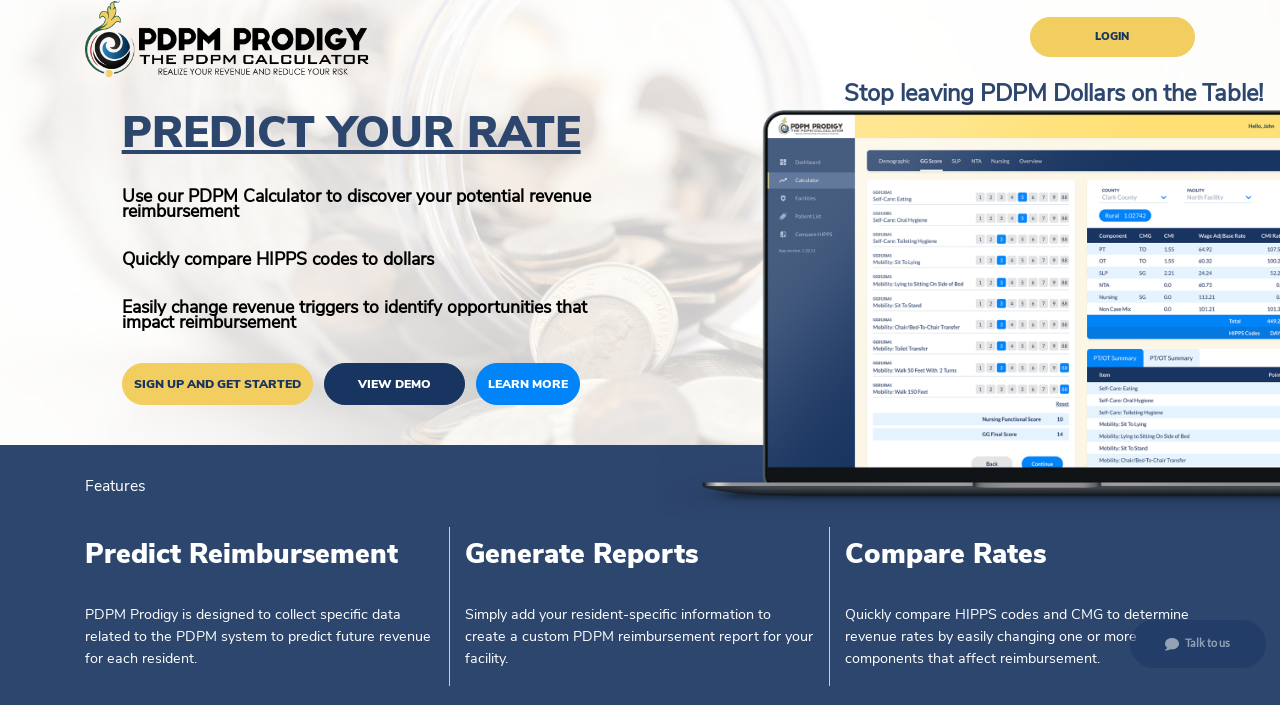

--- FILE ---
content_type: text/html
request_url: https://pdpmprodigy.com/
body_size: 337
content:
<!doctype html>
<html lang="en">
<head>
  <meta charset="utf-8">
  <title>PDPM Prodigy</title>
  <base href="/">
  <meta name="viewport" content="width=device-width, initial-scale=1">
  <link rel="icon" type="image/x-icon" href="favicon.ico">
<link rel="stylesheet" href="styles.3b623059dbf120fa410a.css"></head>
<body>
  <app-root></app-root>
<script src="runtime-es2015.37aa2a939e8680fb7167.js" type="module"></script><script src="runtime-es5.37aa2a939e8680fb7167.js" nomodule defer></script><script src="polyfills-es5.87d8e1b435e23bcc265d.js" nomodule defer></script><script src="polyfills-es2015.7e01df18104f7e34f915.js" type="module"></script><script src="scripts.fd12c80ebcc479d5730a.js" defer></script><script src="main-es2015.971f840be4283684ace7.js" type="module"></script><script src="main-es5.971f840be4283684ace7.js" nomodule defer></script></body>
</html>


--- FILE ---
content_type: application/javascript
request_url: https://pdpmprodigy.com/11-es2015.d6a2dfa4457c18dcd9ad.js
body_size: 12876
content:
(window.webpackJsonp=window.webpackJsonp||[]).push([[11],{T8Xv:function(n,t,e){"use strict";e.r(t);var o=e("PCNd"),c=e("tyNb"),i=e("fXoL"),r=e("y8gV"),a=e("3Pt+"),s=e("AytR"),l=e("qc5V");let g=(()=>{class n{constructor(n){this._apiService=n}contactUs(n){return this._apiService.post("ContactUs",n)}}return n.\u0275fac=function(t){return new(t||n)(i.bc(l.a))},n.\u0275prov=i.Jb({token:n,factory:n.\u0275fac,providedIn:"root"}),n})(),b=(()=>{class n{constructor(){}hideForm(){this.isShown=!1}showForm(){this.isShown=!0}toggle(){this.isShown=!this.isShown}}return n.\u0275fac=function(t){return new(t||n)},n.\u0275prov=i.Jb({token:n,factory:n.\u0275fac,providedIn:"root"}),n})();var d=e("5eHb"),m=e("ofXK"),f=e("4Kj8");function u(n,t){1&n&&i.Ob(0,"spinner",23),2&n&&i.pc("withmargin",!1)}function p(n,t){1&n&&(i.Tb(0,"span",29),i.Ob(1,"i",30),i.Kc(2," Enter your full name "),i.Sb())}function h(n,t){if(1&n&&(i.Tb(0,"div",24),i.Ob(1,"div",25),i.Ob(2,"h3",26),i.Tb(3,"div",27),i.Ic(4,p,3,0,"span",28),i.Sb(),i.Sb()),2&n){const n=i.jc();i.Ab(4),i.pc("ngIf",n.form.controls.fullName.errors.required)}}function C(n,t){1&n&&(i.Tb(0,"span",29),i.Ob(1,"i",30),i.Kc(2," Enter your email address "),i.Sb())}function O(n,t){1&n&&(i.Tb(0,"span",29),i.Ob(1,"i",30),i.Kc(2," Enter a valid email address "),i.Sb())}function P(n,t){1&n&&(i.Tb(0,"span",29),i.Ob(1,"i",30),i.Kc(2," Email address can only contain 250 characters "),i.Sb())}function M(n,t){if(1&n&&(i.Tb(0,"div",24),i.Ob(1,"div",25),i.Ob(2,"h3",26),i.Tb(3,"div",27),i.Ic(4,C,3,0,"span",28),i.Ic(5,O,3,0,"span",28),i.Ic(6,P,3,0,"span",28),i.Sb(),i.Sb()),2&n){const n=i.jc();i.Ab(4),i.pc("ngIf",n.form.controls.email.errors.required),i.Ab(1),i.pc("ngIf",n.form.controls.email.errors.email),i.Ab(1),i.pc("ngIf",n.form.controls.email.errors.maxlength)}}function _(n,t){1&n&&(i.Tb(0,"span",29),i.Ob(1,"i",30),i.Kc(2," Company can only contain 250 characters "),i.Sb())}function v(n,t){if(1&n&&(i.Tb(0,"div",24),i.Ob(1,"div",25),i.Ob(2,"h3",26),i.Tb(3,"div",27),i.Ic(4,_,3,0,"span",28),i.Sb(),i.Sb()),2&n){const n=i.jc();i.Ab(4),i.pc("ngIf",n.form.controls.company.errors.maxlength)}}function S(n,t){if(1&n&&(i.Tb(0,"option",31),i.Kc(1),i.Sb()),2&n){const n=t.$implicit;i.pc("ngValue",n),i.Ab(1),i.Mc(" ",n," ")}}function w(n,t){1&n&&(i.Tb(0,"span",29),i.Ob(1,"i",30),i.Kc(2," Subject can only contain 250 characters "),i.Sb())}function y(n,t){if(1&n&&(i.ic(),i.hc(),i.Tb(0,"div",24),i.Ob(1,"div",25),i.Ob(2,"h3",26),i.Tb(3,"div",27),i.Ic(4,w,3,0,"span",28),i.Sb(),i.Sb()),2&n){const n=i.jc();i.Ab(4),i.pc("ngIf",n.form.controls.subject.errors.maxlength)}}function T(n,t){1&n&&(i.Tb(0,"span",29),i.Ob(1,"i",30),i.Kc(2," Message can only contain 500 characters "),i.Sb())}function x(n,t){if(1&n&&(i.Tb(0,"div",24),i.Ob(1,"div",25),i.Ob(2,"h3",26),i.Tb(3,"div",27),i.Ic(4,T,3,0,"span",28),i.Sb(),i.Sb()),2&n){const n=i.jc();i.Ab(4),i.pc("ngIf",n.form.controls.message.errors.maxlength)}}const k=function(n){return{hasError:n}},K=function(n){return{"control-disabled":n}};let I=(()=>{class n{constructor(n,t,e,o){this._contactUsService=n,this._contactUsModelService=t,this._toastrService=e,this._formBuilder=o,this.version=s.a.version}ngOnInit(){this.setSubjects(),this.createForm()}createForm(){this.form=this._formBuilder.group({fullName:["",[a.t.required,a.t.maxLength(250)]],email:["",[a.t.required,a.t.email,a.t.maxLength(250)]],company:["",[a.t.maxLength(250)]],subject:["",[a.t.maxLength(250)]],message:["",[a.t.maxLength(500)]]})}setSubjects(){this.subjects=["Feedback","Subscription","Inquiry","Issue"]}submit(){this.isLoading=!0,this.isSubmitted=!0,this.form.valid?this._contactUsService.contactUs({fullName:this.form.controls.fullName.value,email:this.form.controls.email.value,company:this.form.controls.company.value,subject:this.form.controls.subject.value,message:this.form.controls.message.value}).subscribe(n=>{n.isSuccessful?(this._toastrService.success("Thank you for reaching out. We will get in touch with you soon."),this.isSubmitted=!1,this.form.reset()):this._toastrService.error(n.message),this.isSubmitted=!1,this.isLoading=!1},()=>{this._toastrService.error("Sorry, something went wrong.")}):this.isLoading=!1}}return n.\u0275fac=function(t){return new(t||n)(i.Nb(g),i.Nb(b),i.Nb(d.b),i.Nb(a.d))},n.\u0275cmp=i.Hb({type:n,selectors:[["contact-us-form"]],decls:44,vars:41,consts:[[1,"contact-us-form-wrapper"],[1,"contact-us-form",3,"formGroup"],["class","form-spinner",3,"withmargin",4,"ngIf"],[1,"contact-us-form-close",3,"click"],["width","17","height","17","viewBox","0 0 17 17","fill","none","xmlns","http://www.w3.org/2000/svg"],["d","M9.98438 8.10938L16.0781 14.2031C16.1719 14.3438 16.2188 14.4844 16.2188 14.625C16.2188 14.8125 16.1719 14.9062 16.0781 15L15 16.0781C14.9062 16.1719 14.7656 16.2188 14.625 16.2188C14.4375 16.2188 14.2969 16.1719 14.2031 16.0781L8.10938 9.98438L2.01562 16.0781C1.875 16.1719 1.73438 16.2188 1.59375 16.2188C1.40625 16.2188 1.3125 16.1719 1.21875 16.0781L0.140625 15C0.046875 14.9062 0 14.8125 0 14.625C0 14.4844 0.046875 14.3438 0.140625 14.2031L6.23438 8.10938L0.140625 2.01562C0.046875 1.92188 0 1.78125 0 1.59375C0 1.45312 0.046875 1.3125 0.140625 1.21875L1.21875 0.140625C1.3125 0.046875 1.40625 0 1.59375 0C1.73438 0 1.875 0.046875 2.01562 0.140625L8.10938 6.23438L14.2031 0.140625C14.2969 0.046875 14.4375 0 14.625 0C14.7656 0 14.9062 0.046875 15 0.140625L16.0781 1.21875C16.1719 1.3125 16.2188 1.45312 16.2188 1.59375C16.2188 1.78125 16.1719 1.92188 16.0781 2.01562L9.98438 8.10938Z","fill","#183460"],[1,"contact-us-form-title"],[1,"contact-us-controls"],["type","text","placeholder","Your full name","maxlength","250","formControlName","fullName",3,"ngClass"],["class","popover fade bs-popover-bottom show","role","tooltip",4,"ngIf"],["type","text","placeholder","Your email address","maxlength","250","formControlName","email",3,"ngClass"],["type","text","placeholder","Your company","maxlength","250","formControlName","company",3,"ngClass"],["id","subject-dropdown","name","subject-dropdown","formControlName","subject",3,"ngClass"],[3,"ngValue",4,"ngFor","ngForOf"],["for","subject-dropdown",1,"select-arrow",3,"ngClass"],["width","14","height","10","viewBox","0 0 14 10","fill","none","xmlns","http://www.w3.org/2000/svg"],["d","M6.46875 8.90625C6.59375 9.09375 6.78125 9.15625 7 9.15625C7.1875 9.15625 7.375 9.09375 7.53125 8.90625L13.5938 2.84375C13.7188 2.71875 13.8125 2.53125 13.8125 2.3125C13.8125 2.125 13.7188 1.9375 13.5938 1.78125L12.9062 1.09375C12.75 0.96875 12.5625 0.875 12.375 0.875C12.1562 0.875 11.9688 0.9375 11.8438 1.0625L7 5.90625L2.15625 1.0625C2 0.9375 1.8125 0.875 1.625 0.875C1.40625 0.875 1.21875 0.96875 1.09375 1.09375L0.40625 1.78125C0.25 1.9375 0.1875 2.125 0.1875 2.3125C0.1875 2.53125 0.25 2.71875 0.40625 2.84375L6.46875 8.90625Z","fill","#0084F8"],[1,"text-area-label",3,"ngClass"],["placeholder","Let us know your concerns","maxlength","500","formControlName","message",3,"ngClass"],[3,"click"],[1,"contact-us-form-button",3,"click"],["width","14","height","13","viewBox","0 0 14 13","fill","none","xmlns","http://www.w3.org/2000/svg",1,"contact-icon"],["d","M7.00057 0C3.14056 0 0.000553297 2.55701 0.000553297 5.70001C0.000553297 7.29202 0.800555 8.78502 2.21256 9.85902C1.74556 10.588 1.14156 11.326 0.379554 11.514C0.138554 11.574 -0.0224468 11.802 0.0025533 12.049C0.0275534 12.297 0.230554 12.488 0.479554 12.499C0.490554 12.499 0.533555 12.501 0.605555 12.501C1.12256 12.501 3.11856 12.418 5.38357 11.243C5.90257 11.348 6.44557 11.4 7.00057 11.4C10.8596 11.4 14.0006 8.84302 14.0006 5.70001C14.0006 2.55701 10.8596 0 7.00057 0Z","fill","white"],[1,"form-spinner",3,"withmargin"],["role","tooltip",1,"popover","fade","bs-popover-bottom","show"],[1,"arrow",2,"right","20px"],[1,"popover-header"],[1,"popover-body"],["class","form-error",4,"ngIf"],[1,"form-error"],[1,"fa","fa-info-circle"],[3,"ngValue"]],template:function(n,t){1&n&&(i.Tb(0,"div",0),i.Tb(1,"div",1),i.Ic(2,u,1,1,"spinner",2),i.Tb(3,"div",3),i.fc("click",(function(){return t._contactUsModelService.hideForm()})),i.ic(),i.Tb(4,"svg",4),i.Ob(5,"path",5),i.Sb(),i.Sb(),i.hc(),i.Tb(6,"div",6),i.Kc(7,"Let\u2019s talk!"),i.Sb(),i.Tb(8,"div",7),i.Tb(9,"label"),i.Kc(10,"Fullname (Required)"),i.Sb(),i.Ob(11,"input",8),i.Ic(12,h,5,1,"div",9),i.Sb(),i.Tb(13,"div",7),i.Tb(14,"label"),i.Kc(15,"Email (Required)"),i.Sb(),i.Ob(16,"input",10),i.Ic(17,M,7,3,"div",9),i.Sb(),i.Tb(18,"div",7),i.Tb(19,"label"),i.Kc(20,"Company"),i.Sb(),i.Ob(21,"input",11),i.Ic(22,v,5,1,"div",9),i.Sb(),i.Tb(23,"div",7),i.Tb(24,"label"),i.Kc(25,"Subject"),i.Sb(),i.Tb(26,"select",12),i.Ic(27,S,2,2,"option",13),i.Sb(),i.Tb(28,"label",14),i.ic(),i.Tb(29,"svg",15),i.Ob(30,"path",16),i.Sb(),i.Sb(),i.Ic(31,y,5,1,"div",9),i.Sb(),i.hc(),i.Tb(32,"div",7),i.Tb(33,"label",17),i.Kc(34,"Message"),i.Sb(),i.Ob(35,"textarea",18),i.Ic(36,x,5,1,"div",9),i.Sb(),i.Tb(37,"div",7),i.Tb(38,"button",19),i.fc("click",(function(){return t.submit()})),i.Kc(39,"Submit"),i.Sb(),i.Sb(),i.Sb(),i.Tb(40,"button",20),i.fc("click",(function(){return t._contactUsModelService.toggle()})),i.ic(),i.Tb(41,"svg",21),i.Ob(42,"path",22),i.Sb(),i.Kc(43," Talk to us "),i.Sb(),i.Sb()),2&n&&(i.Ab(1),i.Fb("active",t._contactUsModelService.isShown)("h-100",t._contactUsModelService.isShown),i.pc("formGroup",t.form),i.Ab(1),i.pc("ngIf",t.isLoading),i.Ab(9),i.pc("ngClass",i.tc(27,k,t.form.controls.fullName.errors&&t.isSubmitted)),i.Bb("disabled",t.isLoading?"":null),i.Ab(1),i.pc("ngIf",t.form.controls.fullName.errors&&t.isSubmitted),i.Ab(4),i.pc("ngClass",i.tc(29,k,t.form.controls.email.errors&&t.isSubmitted)),i.Bb("disabled",t.isLoading?"":null),i.Ab(1),i.pc("ngIf",t.form.controls.email.errors&&t.isSubmitted),i.Ab(4),i.pc("ngClass",i.tc(31,k,t.form.controls.company.errors&&t.isSubmitted)),i.Bb("disabled",t.isLoading?"":null),i.Ab(1),i.pc("ngIf",t.form.controls.company.errors&&t.isSubmitted),i.Ab(4),i.pc("ngClass",i.tc(33,k,t.form.controls.subject.errors&&t.isSubmitted)),i.Bb("disabled",t.isLoading?"":null),i.Ab(1),i.pc("ngForOf",t.subjects),i.Ab(1),i.pc("ngClass",i.tc(35,K,t.isLoading)),i.Ab(3),i.pc("ngIf",t.form.controls.subject.errors&&t.isSubmitted),i.Ab(2),i.pc("ngClass",i.tc(37,K,t.isLoading)),i.Ab(2),i.pc("ngClass",i.tc(39,k,t.form.controls.message.errors&&t.isSubmitted)),i.Bb("disabled",t.isLoading?"":null),i.Ab(1),i.pc("ngIf",t.form.controls.message.errors&&t.isSubmitted),i.Ab(2),i.Bb("disabled",t.isLoading?"":null),i.Ab(2),i.Fb("active",t._contactUsModelService.isShown))},directives:[a.m,a.g,m.l,a.b,a.i,a.l,a.f,m.j,a.s,m.k,f.a,a.o,a.u],styles:[".contact-us-form-wrapper[_ngcontent-%COMP%]   .form-spinner[_ngcontent-%COMP%]{position:absolute;top:50%;left:50%;z-index:1;margin-top:-51px;margin-left:-27px}.contact-us-form-wrapper[_ngcontent-%COMP%]   .contact-us-form[_ngcontent-%COMP%]{height:0;width:356px;padding:24px;background:#fff;box-shadow:0 4px 64px rgba(0,0,0,.25);border-radius:8px;margin-bottom:15px;visibility:hidden}@media only screen and (max-width:1727px){.contact-us-form-wrapper[_ngcontent-%COMP%]   .contact-us-form[_ngcontent-%COMP%]{display:none}}.contact-us-form-wrapper[_ngcontent-%COMP%]   .contact-us-form[_ngcontent-%COMP%]   .contact-us-form-title[_ngcontent-%COMP%]{font-family:Libre-Baskerville-Regular;font-style:normal;font-weight:700;font-size:1.71rem;line-height:2.2rem;color:#183460;margin-bottom:25px}.contact-us-form-wrapper[_ngcontent-%COMP%]   .contact-us-form[_ngcontent-%COMP%]   .contact-us-form-close[_ngcontent-%COMP%]{position:absolute;right:18px;top:18px;cursor:pointer;padding:3px 6px;border:1px solid transparent}.contact-us-form-wrapper[_ngcontent-%COMP%]   .contact-us-form[_ngcontent-%COMP%]   .contact-us-form-close[_ngcontent-%COMP%]:hover{border:1px solid #183460}.contact-us-form-wrapper[_ngcontent-%COMP%]   .contact-us-form[_ngcontent-%COMP%]   .contact-us-controls[_ngcontent-%COMP%]{width:100%;margin-bottom:10px;position:relative}.contact-us-form-wrapper[_ngcontent-%COMP%]   .contact-us-form[_ngcontent-%COMP%]   .contact-us-controls[_ngcontent-%COMP%]   label[_ngcontent-%COMP%]{font-family:Lato-Regular;font-style:normal;font-weight:700;font-size:.8rem;line-height:1rem;text-transform:uppercase;color:#183460;display:block;padding-left:8px;position:absolute;top:10px}.contact-us-form-wrapper[_ngcontent-%COMP%]   .contact-us-form[_ngcontent-%COMP%]   .contact-us-controls[_ngcontent-%COMP%]   input[_ngcontent-%COMP%], .contact-us-form-wrapper[_ngcontent-%COMP%]   .contact-us-form[_ngcontent-%COMP%]   .contact-us-controls[_ngcontent-%COMP%]   select[_ngcontent-%COMP%], .contact-us-form-wrapper[_ngcontent-%COMP%]   .contact-us-form[_ngcontent-%COMP%]   .contact-us-controls[_ngcontent-%COMP%]   textarea[_ngcontent-%COMP%]{font-family:Lato-Regular;font-style:normal;font-weight:400;font-size:1.15rem;line-height:1.5rem;padding:30px 8px 5px;color:#183460;width:100%;outline:0;border:0;border-radius:0;border-bottom:1px solid #0084f8}.contact-us-form-wrapper[_ngcontent-%COMP%]   .contact-us-form[_ngcontent-%COMP%]   .contact-us-controls[_ngcontent-%COMP%]   textarea[_ngcontent-%COMP%]{height:80px;line-height:20px;resize:none}.contact-us-form-wrapper[_ngcontent-%COMP%]   .contact-us-form[_ngcontent-%COMP%]   .contact-us-controls[_ngcontent-%COMP%]   input[_ngcontent-%COMP%]::-webkit-input-placeholder, .contact-us-form-wrapper[_ngcontent-%COMP%]   .contact-us-form[_ngcontent-%COMP%]   .contact-us-controls[_ngcontent-%COMP%]   select[_ngcontent-%COMP%]::-webkit-input-placeholder, .contact-us-form-wrapper[_ngcontent-%COMP%]   .contact-us-form[_ngcontent-%COMP%]   .contact-us-controls[_ngcontent-%COMP%]   textarea[_ngcontent-%COMP%]::-webkit-input-placeholder{color:#9aa6b9}.contact-us-form-wrapper[_ngcontent-%COMP%]   .contact-us-form[_ngcontent-%COMP%]   .contact-us-controls[_ngcontent-%COMP%]   input[_ngcontent-%COMP%]::-moz-placeholder, .contact-us-form-wrapper[_ngcontent-%COMP%]   .contact-us-form[_ngcontent-%COMP%]   .contact-us-controls[_ngcontent-%COMP%]   select[_ngcontent-%COMP%]::-moz-placeholder, .contact-us-form-wrapper[_ngcontent-%COMP%]   .contact-us-form[_ngcontent-%COMP%]   .contact-us-controls[_ngcontent-%COMP%]   textarea[_ngcontent-%COMP%]::-moz-placeholder{color:#9aa6b9}.contact-us-form-wrapper[_ngcontent-%COMP%]   .contact-us-form[_ngcontent-%COMP%]   .contact-us-controls[_ngcontent-%COMP%]   input[_ngcontent-%COMP%]::-ms-input-placeholder, .contact-us-form-wrapper[_ngcontent-%COMP%]   .contact-us-form[_ngcontent-%COMP%]   .contact-us-controls[_ngcontent-%COMP%]   select[_ngcontent-%COMP%]::-ms-input-placeholder, .contact-us-form-wrapper[_ngcontent-%COMP%]   .contact-us-form[_ngcontent-%COMP%]   .contact-us-controls[_ngcontent-%COMP%]   textarea[_ngcontent-%COMP%]::-ms-input-placeholder{color:#9aa6b9}.contact-us-form-wrapper[_ngcontent-%COMP%]   .contact-us-form[_ngcontent-%COMP%]   .contact-us-controls[_ngcontent-%COMP%]   input[_ngcontent-%COMP%]::placeholder, .contact-us-form-wrapper[_ngcontent-%COMP%]   .contact-us-form[_ngcontent-%COMP%]   .contact-us-controls[_ngcontent-%COMP%]   select[_ngcontent-%COMP%]::placeholder, .contact-us-form-wrapper[_ngcontent-%COMP%]   .contact-us-form[_ngcontent-%COMP%]   .contact-us-controls[_ngcontent-%COMP%]   textarea[_ngcontent-%COMP%]::placeholder{color:#9aa6b9}.contact-us-form-wrapper[_ngcontent-%COMP%]   .contact-us-form[_ngcontent-%COMP%]   .contact-us-controls[_ngcontent-%COMP%]   input[_ngcontent-%COMP%]:focus, .contact-us-form-wrapper[_ngcontent-%COMP%]   .contact-us-form[_ngcontent-%COMP%]   .contact-us-controls[_ngcontent-%COMP%]   select[_ngcontent-%COMP%]:focus, .contact-us-form-wrapper[_ngcontent-%COMP%]   .contact-us-form[_ngcontent-%COMP%]   .contact-us-controls[_ngcontent-%COMP%]   textarea[_ngcontent-%COMP%]:focus{box-shadow:0 0 0 1px #ccc}.contact-us-form-wrapper[_ngcontent-%COMP%]   .contact-us-form[_ngcontent-%COMP%]   .contact-us-controls[_ngcontent-%COMP%]   select[_ngcontent-%COMP%]{cursor:pointer}.contact-us-form-wrapper[_ngcontent-%COMP%]   .contact-us-form[_ngcontent-%COMP%]   .contact-us-controls[_ngcontent-%COMP%]   .select-arrow[_ngcontent-%COMP%]{position:absolute;right:5px;top:20px;height:20px;background:#fff;padding-top:10px;cursor:pointer;pointer-events:none}.contact-us-form-wrapper[_ngcontent-%COMP%]   .contact-us-form[_ngcontent-%COMP%]   .contact-us-controls[_ngcontent-%COMP%]   select[_ngcontent-%COMP%]:disabled{background-color:#ebebe4}.contact-us-form-wrapper[_ngcontent-%COMP%]   .contact-us-form[_ngcontent-%COMP%]   .contact-us-controls[_ngcontent-%COMP%]   button[_ngcontent-%COMP%]{width:308px;height:40px;background:#183460;border-radius:8px;border:0;font-family:Lato-Regular;font-style:normal;font-weight:700;font-size:1rem;line-height:1rem;text-align:center;color:#fff;outline:none}.contact-us-form-wrapper[_ngcontent-%COMP%]   .contact-us-form[_ngcontent-%COMP%]   .contact-us-controls[_ngcontent-%COMP%]   button[_ngcontent-%COMP%]:hover{color:#ffe074}.contact-us-form-wrapper[_ngcontent-%COMP%]   .contact-us-form[_ngcontent-%COMP%]   .contact-us-controls[_ngcontent-%COMP%]   .hasError[_ngcontent-%COMP%]{border-bottom:1px solid #dc3545}.contact-us-form-wrapper[_ngcontent-%COMP%]   .contact-us-form[_ngcontent-%COMP%]   .contact-us-controls[_ngcontent-%COMP%]   .popover[_ngcontent-%COMP%]{top:100%;width:200px;right:0;left:113px;border:1px solid #dc3545}.contact-us-form-wrapper[_ngcontent-%COMP%]   .contact-us-form[_ngcontent-%COMP%]   .contact-us-controls[_ngcontent-%COMP%]   .popover[_ngcontent-%COMP%]   .arrow[_ngcontent-%COMP%]:before{border-bottom-color:#dc3545}.contact-us-form-wrapper[_ngcontent-%COMP%]   .contact-us-form[_ngcontent-%COMP%]   .contact-us-controls[_ngcontent-%COMP%]   .form-error[_ngcontent-%COMP%]{color:#dc3545;font-style:italic;font-size:.8rem;font-family:Lato-Regular}.contact-us-form-wrapper[_ngcontent-%COMP%]   .contact-us-form[_ngcontent-%COMP%]   .contact-us-controls[_ngcontent-%COMP%]   .text-area-label[_ngcontent-%COMP%]{width:94%;background:#fff;top:0;padding-top:10px;padding-bottom:5px}.contact-us-form-wrapper[_ngcontent-%COMP%]   .contact-us-form[_ngcontent-%COMP%]   .contact-us-controls[_ngcontent-%COMP%]   .control-disabled[_ngcontent-%COMP%]{background-color:#ebebe4}.contact-us-form-wrapper[_ngcontent-%COMP%]   .contact-us-form[_ngcontent-%COMP%]   .contact-us-controls[_ngcontent-%COMP%]:last-child{margin-top:15px;margin-bottom:0}.contact-us-form-wrapper[_ngcontent-%COMP%]   .contact-us-form-button[_ngcontent-%COMP%]{opacity:.5;width:136px;height:48px;background:#183460;border-radius:100px;border:0;font-family:Lato-Regular;font-style:normal;font-weight:700;font-size:1rem;line-height:1rem;text-align:center;color:#fff;outline:none}.contact-us-form-wrapper[_ngcontent-%COMP%]   .contact-us-form-button[_ngcontent-%COMP%]   .contact-icon[_ngcontent-%COMP%]{margin-right:4px}@media only screen and (max-width:1727px){.contact-us-form-wrapper[_ngcontent-%COMP%]   .contact-us-form-button[_ngcontent-%COMP%]{float:right}}.contact-us-form-wrapper[_ngcontent-%COMP%]   .contact-us-form-button[_ngcontent-%COMP%]:hover{opacity:1}.contact-us-form-wrapper[_ngcontent-%COMP%]   .active[_ngcontent-%COMP%]{opacity:1;visibility:visible}@media only screen and (max-width:1727px){.contact-us-form-wrapper[_ngcontent-%COMP%]   .active[_ngcontent-%COMP%]{display:block}}"]}),n})(),z=(()=>{class n{constructor(n){this._authenticationService=n,this.vimeoUrl="https://www.youtube.com/embed/nB4ZWoY-Eq8"}ngOnInit(){this.videoUrl="../../../../../assets/videos/FullPDPMProdigyDemo.mp4",this.userInfo=this._authenticationService.getLoggedInUser()}scrollToView(n){document.querySelector(n).scrollIntoView()}}return n.\u0275fac=function(t){return new(t||n)(i.Nb(r.a))},n.\u0275cmp=i.Hb({type:n,selectors:[["app-home2"]],decls:255,vars:1,consts:[[1,"page-container"],[1,"banner-container"],[1,"container-fluid"],[1,"row"],[1,"col-6"],[1,"logo-container"],["src","../../../../../../../assets/images/app-logo.png"],[1,"col-6","pt-4"],[1,"text-right"],["routerLink","/auth/login",1,"btn","btn-primary-yellow","text-primary-dark","login","py-3"],[1,"container-fluid","w-100"],[1,"col-lg-5","mt-5","offset-lg-1"],[1,"header"],[1,"description","mt-5"],[1,"text-left","mt-5"],["routerLink","/auth/register",1,"btn","btn-primary-yellow","text-primary-dark","signup","py-3","px-3"],[1,"btn","btn-primary-dark","text-white","signup","py-3","px-5","ml-3",3,"click"],["target","_blank","href","/public/commercial",1,"btn","btn-primary","text-white","signup","py-3","px-3","ml-3"],[1,"col-lg-6","text-right","d-none","d-lg-block","pr-0","right-banner"],[1,"stop-leaving","pr-4"],[1,"image-container"],["src","../../../../../../../assets/images/home/banner1.png"],[1,"feature-container"],[1,"col"],[1,"title","mt-5","mb-5"],[1,"col-md-4","border-yellow"],[1,"header","mt-3","mb-3"],[1,"description","mt-5","mb-4"],[1,"col-md-4"],[1,"whatis-container"],[1,"col-md-6","left"],[1,"header","mx-auto"],[1,"description","mx-auto"],[1,"col-md-6","right","pt-3","pb-5"],[1,"mt-4","text-container","mx-auto"],[1,"icon-container"],["src","../../../../../../../assets/images/home/whatisprodigy1.png"],[1,"header","mt-4"],[1,"description","mt-4"],["src","../../../../../../../assets/images/home/whatisprodigy2.png"],["src","../../../../../../../assets/images/home/whatisprodigy3.png"],[1,"whatis-imageonly-container"],[1,"col-md-6","right"],[1,"howprodigy-container"],[1,"col-lg-6","mt-5"],[1,"title","mb-5"],[1,"description","mt-5","pt-lg-5"],[1,"pull-left"],[1,"pl-4"],[1,"title"],[1,"benefit-container"],[1,"col-12","mt-5","pt-5","mb-5","text-center"],[1,"sub-title","mt-3"],[1,"row","mt-5","text-center"],[1,"col-md-3"],["src","../../../../../../../assets/images/home/benefit1.png"],["src","../../../../../../../assets/images/home/benefit2.png"],["src","../../../../../../../assets/images/home/benefit3.png"],["src","../../../../../../../assets/images/home/benefit4.png"],[1,"rate-container"],[1,"col-md-4","mx-auto"],[1,"rate-card","shadow-lg"],[1,"off","mt-4"],[1,"months","mt-2"],[1,"body"],[1,"old-price"],[1,"new-price"],[1,"label"],["routerLink","/auth/register",1,"btn","btn-primary-dark","text-light","subscribe-btn","py-5","w-100","mt-5"],[1,"theysay-container","pt-5"],[1,"container-fluid","pt-5"],[1,"row","pt-5"],[1,"col-12","mt-5","text-left"],[1,"row","text-center","align-items-center"],[1,"col-md-2","square","shadow-lg","mt-5"],[1,"message","mb-5"],[1,"reviewer"],[1,"col-md-2","offset-md-1","square","shadow-lg","mt-5"],[1,"col-md-3","offset-md-1","square","shadow-lg","mt-5"],[1,"demo-container"],[1,"col-12","text-center"],["id","video-demo",1,"col-12","text-center","mt-5"],[1,"iframe-container"],["src","https://www.youtube.com/embed/nB4ZWoY-Eq8","frameborder","0","allowfullscreen",""],[1,"col-12","text-center","mt-5"],["target","_blank","href","/public/commercial",1,"btn","btn-primary","text-white","signup","py-3","px-3",2,"font-family","Nunito-Sans-900","border-radius","3rem","font-size","1.1rem"],[1,"footer-container"],[1,"container-fluid","text-center"],[1,"row","mt-5","mb-5"],[1,"col-12"],[1,"description"],[1,""],["href","https://omnixient.com/","target","_blank"],["src","../../../../../../../assets/images/omnixient-logo.png",1,"omnixient-logo","mr-5"],["href","http://www.celticconsulting.org/","target","_blank"],["src","../../../../../../../assets/images/celtic-logo.png",1,"celtic-logo"],[1,"contact-us-form-container"],[1,"contact-us-form-content"]],template:function(n,t){1&n&&(i.Tb(0,"div",0),i.Tb(1,"div",1),i.Tb(2,"div",2),i.Tb(3,"div",3),i.Tb(4,"div",4),i.Tb(5,"div",5),i.Ob(6,"img",6),i.Sb(),i.Sb(),i.Tb(7,"div",7),i.Tb(8,"div",8),i.Tb(9,"button",9),i.Kc(10),i.Sb(),i.Sb(),i.Sb(),i.Sb(),i.Sb(),i.Tb(11,"div",10),i.Tb(12,"div",3),i.Tb(13,"div",11),i.Tb(14,"div",12),i.Kc(15," PREDICT YOUR RATE "),i.Sb(),i.Tb(16,"div",13),i.Kc(17," Use our PDPM Calculator to discover your potential revenue reimbursement "),i.Sb(),i.Tb(18,"div",13),i.Kc(19," Quickly compare HIPPS codes to dollars "),i.Sb(),i.Tb(20,"div",13),i.Kc(21," Easily change revenue triggers to identify opportunities that impact reimbursement "),i.Sb(),i.Tb(22,"div",14),i.Tb(23,"button",15),i.Kc(24,"SIGN UP AND GET STARTED"),i.Sb(),i.Tb(25,"button",16),i.fc("click",(function(){return t.scrollToView("#video-demo")})),i.Kc(26,"VIEW DEMO"),i.Sb(),i.Tb(27,"a",17),i.Kc(28,"LEARN MORE"),i.Sb(),i.Sb(),i.Sb(),i.Tb(29,"div",18),i.Tb(30,"div",19),i.Kc(31," Stop leaving PDPM Dollars on the Table! "),i.Sb(),i.Tb(32,"div",20),i.Ob(33,"img",21),i.Sb(),i.Sb(),i.Sb(),i.Sb(),i.Sb(),i.Tb(34,"div",22),i.Tb(35,"div",2),i.Tb(36,"div",3),i.Tb(37,"div",23),i.Tb(38,"div",24),i.Kc(39," Features "),i.Sb(),i.Sb(),i.Sb(),i.Tb(40,"div",3),i.Tb(41,"div",25),i.Tb(42,"div",26),i.Kc(43," Predict Reimbursement "),i.Sb(),i.Tb(44,"div",27),i.Kc(45," PDPM Prodigy is designed to collect specific data related to the PDPM system to predict future revenue for each resident. "),i.Sb(),i.Sb(),i.Tb(46,"div",25),i.Tb(47,"div",26),i.Kc(48," Generate Reports "),i.Sb(),i.Tb(49,"div",27),i.Kc(50," Simply add your resident-specific information to create a custom PDPM reimbursement report for your facility. "),i.Sb(),i.Sb(),i.Tb(51,"div",28),i.Tb(52,"div",26),i.Kc(53," Compare Rates "),i.Sb(),i.Tb(54,"div",13),i.Kc(55," Quickly compare HIPPS codes and CMG to determine revenue rates by easily changing one or more components that affect reimbursement. "),i.Sb(),i.Sb(),i.Sb(),i.Sb(),i.Sb(),i.Tb(56,"div",29),i.Tb(57,"div",2),i.Tb(58,"div",3),i.Tb(59,"div",30),i.Tb(60,"div",31),i.Kc(61," What is Prodigy? "),i.Sb(),i.Tb(62,"div",32),i.Kc(63," This new tool is an innovative way to predict and manage PDPM revenue for your facility. Unlike anything else, this system allows you to analyze data from a 1-day stay to a full 100-day stay. "),i.Sb(),i.Sb(),i.Tb(64,"div",33),i.Tb(65,"div",34),i.Tb(66,"div",35),i.Ob(67,"img",36),i.Sb(),i.Tb(68,"div",37),i.Kc(69," Forecast Reimbursement "),i.Sb(),i.Tb(70,"div",38),i.Kc(71," You can quickly identify Case Mix Groupings (CMGs) and/or HIPPS Codes and reveal the impact it has on revenue. "),i.Sb(),i.Sb(),i.Tb(72,"div",34),i.Tb(73,"div",35),i.Ob(74,"img",39),i.Sb(),i.Tb(75,"div",37),i.Kc(76," Compare Rates "),i.Sb(),i.Tb(77,"div",38),i.Kc(78," Simply compare CMGs and/or HIPPS Codes in an easy to see side-by-side comparison. "),i.Sb(),i.Sb(),i.Tb(79,"div",34),i.Tb(80,"div",35),i.Ob(81,"img",40),i.Sb(),i.Tb(82,"div",37),i.Kc(83," Generate Reports "),i.Sb(),i.Tb(84,"div",38),i.Kc(85," PDPM Prodigy allows you to save data entered and monitor your facility's progress. Compare CMGs per category, daily rates, and so much more! "),i.Sb(),i.Sb(),i.Sb(),i.Sb(),i.Sb(),i.Sb(),i.Tb(86,"div",41),i.Tb(87,"div",2),i.Tb(88,"div",3),i.Ob(89,"div",30),i.Ob(90,"div",42),i.Sb(),i.Sb(),i.Sb(),i.Tb(91,"div",43),i.Tb(92,"div",2),i.Tb(93,"div",3),i.Tb(94,"div",44),i.Tb(95,"div",45),i.Kc(96," How Prodigy can help PDPM "),i.Sb(),i.Tb(97,"div",46),i.Tb(98,"div",47),i.Kc(99," \u2022 "),i.Sb(),i.Tb(100,"div",48),i.Kc(101," Measure performance and get a snapshot of your Average Daily Rates, Average CMI, and Monthly Reimbursement. This tool also allows you to easily compare your facility's progress to industry standards. "),i.Sb(),i.Sb(),i.Tb(102,"div",13),i.Tb(103,"div",47),i.Kc(104," \u2022 "),i.Sb(),i.Tb(105,"div",48),i.Kc(106," Use this revolutionary new tool to help determine the financial impact that subtle clinical changes can have on your average daily rate. Simply click on the condition, and the dollar impact will be immediately shown on both a daily, and per episode basis. "),i.Sb(),i.Sb(),i.Tb(107,"div",13),i.Tb(108,"div",47),i.Kc(109," \u2022 "),i.Sb(),i.Tb(110,"div",48),i.Kc(111," Analyze and break down your average CMI by category including PT/OT, SLP, Nursing, and NTA. Monitor your CMG and Average Daily Rate over any specific period of time, daily, monthly, bi-monthly, quarterly, or annually. "),i.Sb(),i.Sb(),i.Sb(),i.Tb(112,"div",44),i.Tb(113,"div",49),i.Kc(114," Stop leaving PDPM dollars on the table! Recognize and learn Revenue Triggers! "),i.Sb(),i.Tb(115,"div",13),i.Tb(116,"div",47),i.Kc(117," \u2022 "),i.Sb(),i.Tb(118,"div",48),i.Kc(119," Functions as an IPA Assistant to determine financial impact of clinical changes in seconds. "),i.Sb(),i.Sb(),i.Tb(120,"div",13),i.Tb(121,"div",47),i.Kc(122," \u2022 "),i.Sb(),i.Tb(123,"div",48),i.Kc(124," Compare Admissions for potential profitability and track comparisons overtime. "),i.Sb(),i.Sb(),i.Tb(125,"div",13),i.Tb(126,"div",47),i.Kc(127," \u2022 "),i.Sb(),i.Tb(128,"div",48),i.Kc(129," Increase the effectiveness of the Medicare Meeting, reports can be used as a tool during Triple Check meetings and helps to manage expected vs. actual revenue. "),i.Sb(),i.Sb(),i.Sb(),i.Sb(),i.Sb(),i.Sb(),i.Tb(130,"div",50),i.Tb(131,"div",2),i.Tb(132,"div",3),i.Tb(133,"div",51),i.Tb(134,"div",49),i.Kc(135," Benefits of our Reporting System "),i.Sb(),i.Tb(136,"div",52),i.Kc(137," Save data and monitor your facility's progress over time! "),i.Sb(),i.Sb(),i.Sb(),i.Tb(138,"div",53),i.Tb(139,"div",54),i.Tb(140,"div",35),i.Ob(141,"img",55),i.Sb(),i.Tb(142,"div",38),i.Kc(143," Get a snapshot of your latest month with Average Daily Rates Average CMI, and Monthly Reimbursement. "),i.Sb(),i.Sb(),i.Tb(144,"div",54),i.Tb(145,"div",35),i.Ob(146,"img",56),i.Sb(),i.Tb(147,"div",38),i.Kc(148," Breakdown your average CMI by category including PT/OT, SLP, Nursing and NTA. "),i.Sb(),i.Sb(),i.Tb(149,"div",54),i.Tb(150,"div",35),i.Ob(151,"img",57),i.Sb(),i.Tb(152,"div",38),i.Kc(153," Monitor your CMG and Average Daily Rates over any specified period of time, daily, monthly, bi-monthly, quarterly, or annually. "),i.Sb(),i.Sb(),i.Tb(154,"div",54),i.Tb(155,"div",35),i.Ob(156,"img",58),i.Sb(),i.Tb(157,"div",38),i.Kc(158," Compare your facility's prgoress to other competitors. "),i.Sb(),i.Sb(),i.Sb(),i.Sb(),i.Sb(),i.Tb(159,"div",59),i.Tb(160,"div",2),i.Tb(161,"div",3),i.Tb(162,"div",60),i.Tb(163,"div",61),i.Tb(164,"div",12),i.Tb(165,"div",49),i.Kc(166," Our Rate "),i.Sb(),i.Tb(167,"div",62),i.Kc(168," 50% off "),i.Sb(),i.Tb(169,"div",63),i.Kc(170," for the first 6 months with contract "),i.Sb(),i.Tb(171,"div",63),i.Tb(172,"small"),i.Kc(173,"(with promo code)"),i.Sb(),i.Sb(),i.Sb(),i.Tb(174,"div",64),i.Tb(175,"span",65),i.Kc(176,"$60"),i.Sb(),i.Tb(177,"span",66),i.Kc(178,"$30"),i.Sb(),i.Tb(179,"div",67),i.Kc(180," month/user "),i.Sb(),i.Tb(181,"button",68),i.Kc(182,"Subscribe Now"),i.Sb(),i.Sb(),i.Sb(),i.Sb(),i.Sb(),i.Sb(),i.Sb(),i.Tb(183,"div",69),i.Tb(184,"div",70),i.Tb(185,"div",71),i.Tb(186,"div",72),i.Tb(187,"p",49),i.Kc(188," What they say about us \xa0 \xa0 "),i.Sb(),i.Sb(),i.Sb(),i.Tb(189,"div",73),i.Tb(190,"div",74),i.Tb(191,"div",75),i.Kc(192," I do like the Prodigy application. I have been trialing it on our Medicare Part A patients "),i.Sb(),i.Tb(193,"div",76),i.Kc(194," -Michele "),i.Sb(),i.Tb(195,"div",76),i.Kc(196," Care Plan/MDS Coordinator "),i.Sb(),i.Tb(197,"div",76),i.Kc(198," Urbana, IL "),i.Sb(),i.Sb(),i.Tb(199,"div",77),i.Tb(200,"div",75),i.Kc(201," This is the Holy Grail of PDPM Calculators "),i.Sb(),i.Tb(202,"div",76),i.Kc(203," -Liz "),i.Sb(),i.Tb(204,"div",76),i.Kc(205," Director Of Rehab "),i.Ob(206,"br"),i.Kc(207," Queensbury, NY "),i.Sb(),i.Sb(),i.Tb(208,"div",77),i.Tb(209,"div",75),i.Kc(210," I use it everyday for our PDPM meeting and I love it! "),i.Sb(),i.Tb(211,"div",76),i.Kc(212," -Lois "),i.Sb(),i.Tb(213,"div",76),i.Kc(214," Lead MDS Coordinator "),i.Ob(215,"br"),i.Kc(216," Smithtown, NY "),i.Sb(),i.Sb(),i.Tb(217,"div",78),i.Tb(218,"div",75),i.Kc(219," I love it! Its quick and easy to use. You only have to enter the info we know is needed to get a score. I think it would make IPA checks for us a little quicker. I also really like how you can compare HIPPS and money. "),i.Sb(),i.Tb(220,"div",76),i.Kc(221," -Becky "),i.Sb(),i.Tb(222,"div",76),i.Kc(223," MDS Director "),i.Sb(),i.Tb(224,"div",76),i.Kc(225," Plattsburgh ,NY "),i.Sb(),i.Sb(),i.Sb(),i.Sb(),i.Sb(),i.Tb(226,"div",79),i.Tb(227,"div",2),i.Tb(228,"div",3),i.Tb(229,"div",80),i.Tb(230,"div",49),i.Kc(231," A Short Demo of PDPM Prodigy "),i.Sb(),i.Sb(),i.Sb(),i.Tb(232,"div",3),i.Tb(233,"div",81),i.Tb(234,"div",82),i.Ob(235,"iframe",83),i.Sb(),i.Sb(),i.Tb(236,"div",84),i.Tb(237,"a",85),i.Kc(238,"LEARN MORE"),i.Sb(),i.Sb(),i.Sb(),i.Sb(),i.Sb(),i.Tb(239,"div",86),i.Tb(240,"div",87),i.Tb(241,"div",88),i.Tb(242,"div",89),i.Tb(243,"div",90),i.Kc(244," Powered by Omnixient Global Solutions and Celtic Consulting "),i.Sb(),i.Sb(),i.Sb(),i.Tb(245,"div",3),i.Tb(246,"div",89),i.Tb(247,"div",91),i.Tb(248,"a",92),i.Ob(249,"img",93),i.Sb(),i.Tb(250,"a",94),i.Ob(251,"img",95),i.Sb(),i.Sb(),i.Sb(),i.Sb(),i.Sb(),i.Sb(),i.Sb(),i.Tb(252,"div",96),i.Tb(253,"div",97),i.Ob(254,"contact-us-form"),i.Sb(),i.Sb()),2&n&&(i.Ab(10),i.Lc(t.userInfo?"CALCULATOR":"LOGIN"))},directives:[c.d,I],styles:['.page-container[_ngcontent-%COMP%]{font-family:Nunito-Sans}.logo-container[_ngcontent-%COMP%]   img[_ngcontent-%COMP%]{height:7rem}@media only screen and (max-width:500px){.logo-container[_ngcontent-%COMP%]   img[_ngcontent-%COMP%]{height:5rem}}.banner-container[_ngcontent-%COMP%]{background-image:url(banner.3a32b4e0620bb61287b7.png);min-height:38rem;background-color:#fff;background-position:50%;background-repeat:no-repeat;background-size:100% auto;position:relative;padding-bottom:2.15rem}.banner-container[_ngcontent-%COMP%]:before{content:"";position:absolute;left:0;right:0;top:0;bottom:0;background:hsla(0,0%,100%,.8);min-height:38rem}.banner-container[_ngcontent-%COMP%]   .container-fluid[_ngcontent-%COMP%]{width:89%}.banner-container[_ngcontent-%COMP%]   .container-fluid[_ngcontent-%COMP%]   .header[_ngcontent-%COMP%]{color:#2d466e;font-size:4rem;line-height:4.2rem;font-family:Nunito-Sans-900;text-decoration:underline}.banner-container[_ngcontent-%COMP%]   .container-fluid[_ngcontent-%COMP%]   .stop-leaving[_ngcontent-%COMP%]{color:#2d466e;font-size:2.15rem;line-height:3rem;font-weight:700}.banner-container[_ngcontent-%COMP%]   .container-fluid[_ngcontent-%COMP%]   .description[_ngcontent-%COMP%]{font-size:1.6rem;line-height:1.4rem;color:#000;font-weight:700}.banner-container[_ngcontent-%COMP%]   .container-fluid[_ngcontent-%COMP%]   .login[_ngcontent-%COMP%]{font-family:Nunito-Sans-900;border-radius:3rem;font-size:1rem;width:15rem}.banner-container[_ngcontent-%COMP%]   .container-fluid[_ngcontent-%COMP%]   .signup[_ngcontent-%COMP%]{font-family:Nunito-Sans-900;border-radius:3rem;font-size:1.1rem}.banner-container[_ngcontent-%COMP%]   .container-fluid[_ngcontent-%COMP%]   .right-banner[_ngcontent-%COMP%]{z-index:1;margin-bottom:-9rem}.banner-container[_ngcontent-%COMP%]   .container-fluid[_ngcontent-%COMP%]   .image-container[_ngcontent-%COMP%]   img[_ngcontent-%COMP%]{width:100%;z-index:1}.feature-container[_ngcontent-%COMP%]{background-color:#2d466e;position:relative;padding-bottom:6rem}.feature-container[_ngcontent-%COMP%]   .container-fluid[_ngcontent-%COMP%]{width:89%}@media only screen and (min-width:768px){.feature-container[_ngcontent-%COMP%]   .container-fluid[_ngcontent-%COMP%]   .border-yellow[_ngcontent-%COMP%]{border-right:1px solid #f3cf5a}}@media only screen and (max-width:767px){.feature-container[_ngcontent-%COMP%]   .container-fluid[_ngcontent-%COMP%]   .border-yellow[_ngcontent-%COMP%]{border-bottom:1px solid #f3cf5a}}.feature-container[_ngcontent-%COMP%]   .container-fluid[_ngcontent-%COMP%]   .title[_ngcontent-%COMP%]{color:#fff;font-size:1.43rem;line-height:1.5rem}.feature-container[_ngcontent-%COMP%]   .container-fluid[_ngcontent-%COMP%]   .header[_ngcontent-%COMP%]{color:#fff;font-size:2.5rem;line-height:3rem;font-family:Nunito-Sans-900}.feature-container[_ngcontent-%COMP%]   .container-fluid[_ngcontent-%COMP%]   .description[_ngcontent-%COMP%]{font-size:1.3rem;line-height:2rem;color:#fff}.whatis-container[_ngcontent-%COMP%]   .container-fluid[_ngcontent-%COMP%]{width:100%}.whatis-container[_ngcontent-%COMP%]   .container-fluid[_ngcontent-%COMP%]   .left[_ngcontent-%COMP%]{background-image:url(whatisprodigy.7994c6c12a1d0423ebe9.png);min-height:45rem;background-color:#fff;background-position:top;background-repeat:no-repeat;background-size:auto;position:relative}.whatis-container[_ngcontent-%COMP%]   .container-fluid[_ngcontent-%COMP%]   .left[_ngcontent-%COMP%]   .header[_ngcontent-%COMP%]{color:#fff;font-size:5rem;line-height:5.3rem;font-family:Nunito-Sans-900;text-align:center;margin-top:8rem;margin-bottom:5rem;width:80%}.whatis-container[_ngcontent-%COMP%]   .container-fluid[_ngcontent-%COMP%]   .left[_ngcontent-%COMP%]   .description[_ngcontent-%COMP%]{border-top:1px solid #f3cf5a;font-size:1.4rem;line-height:2rem;color:#fff;text-align:center;padding-top:5rem;width:80%}.whatis-container[_ngcontent-%COMP%]   .container-fluid[_ngcontent-%COMP%]   .right[_ngcontent-%COMP%]{background-color:#fff;color:#8b8b8b;text-align:center}.whatis-container[_ngcontent-%COMP%]   .container-fluid[_ngcontent-%COMP%]   .right[_ngcontent-%COMP%]   .text-container[_ngcontent-%COMP%]{width:70%}.whatis-container[_ngcontent-%COMP%]   .container-fluid[_ngcontent-%COMP%]   .right[_ngcontent-%COMP%]   .icon-container[_ngcontent-%COMP%]   img[_ngcontent-%COMP%]{height:9rem}.whatis-container[_ngcontent-%COMP%]   .container-fluid[_ngcontent-%COMP%]   .right[_ngcontent-%COMP%]   .header[_ngcontent-%COMP%]{font-size:2.15rem;line-height:2.3rem;font-family:Nunito-Sans-900}.whatis-container[_ngcontent-%COMP%]   .container-fluid[_ngcontent-%COMP%]   .right[_ngcontent-%COMP%]   .description[_ngcontent-%COMP%]{color:#000;font-size:1.4rem;line-height:2rem}.whatis-imageonly-container[_ngcontent-%COMP%]   .container-fluid[_ngcontent-%COMP%]{width:100%}.whatis-imageonly-container[_ngcontent-%COMP%]   .container-fluid[_ngcontent-%COMP%]   .left[_ngcontent-%COMP%]{background-image:url(whatisprodigy4.e7c48fe42ffbacd937e4.png);min-height:30rem;background-position:top;background-repeat:no-repeat;background-size:cover;position:relative}.whatis-imageonly-container[_ngcontent-%COMP%]   .container-fluid[_ngcontent-%COMP%]   .left[_ngcontent-%COMP%]:before{content:"";position:absolute;left:0;right:0;top:0;bottom:0;background:rgba(243,207,90,.6);min-height:38rem}.whatis-imageonly-container[_ngcontent-%COMP%]   .container-fluid[_ngcontent-%COMP%]   .right[_ngcontent-%COMP%]{background-image:url(whatisprodigy5.597b13234c1f2d873523.png);min-height:30rem;background-position:50%;background-repeat:no-repeat;background-size:cover;position:relative}.whatis-imageonly-container[_ngcontent-%COMP%]   .container-fluid[_ngcontent-%COMP%]   .right[_ngcontent-%COMP%]:before{content:"";position:absolute;left:0;right:0;top:0;bottom:0;background:rgba(45,70,110,.5);min-height:38rem}.howprodigy-container[_ngcontent-%COMP%]{min-height:38rem;background-color:#fff;position:relative;padding-bottom:5rem}.howprodigy-container[_ngcontent-%COMP%]   .container-fluid[_ngcontent-%COMP%]{width:89%}.howprodigy-container[_ngcontent-%COMP%]   .container-fluid[_ngcontent-%COMP%]   .title[_ngcontent-%COMP%]{color:#2d466e;font-size:2.5rem;line-height:2.7rem;font-family:Nunito-Sans-900}.howprodigy-container[_ngcontent-%COMP%]   .container-fluid[_ngcontent-%COMP%]   .header[_ngcontent-%COMP%]{color:#8b8b8b;font-size:2.2rem;line-height:2.4rem;font-family:Nunito-Sans-900}.howprodigy-container[_ngcontent-%COMP%]   .container-fluid[_ngcontent-%COMP%]   .description[_ngcontent-%COMP%]{font-size:1.4em;line-height:2rem;color:#000}.howprodigy-container[_ngcontent-%COMP%]   .container-fluid[_ngcontent-%COMP%]   .bullet[_ngcontent-%COMP%]{position:absolute;left:0}.benefit-container[_ngcontent-%COMP%]{min-height:38rem;background-color:#fff;position:relative;padding-bottom:5rem;border-top:1px solid #f3cf5a}.benefit-container[_ngcontent-%COMP%]   .container-fluid[_ngcontent-%COMP%]{width:89%}.benefit-container[_ngcontent-%COMP%]   .container-fluid[_ngcontent-%COMP%]   .title[_ngcontent-%COMP%]{color:#2d466e;font-size:2.5rem;line-height:2.7rem;font-family:Nunito-Sans-900}.benefit-container[_ngcontent-%COMP%]   .container-fluid[_ngcontent-%COMP%]   .icon-container[_ngcontent-%COMP%]   img[_ngcontent-%COMP%]{height:5rem}.benefit-container[_ngcontent-%COMP%]   .container-fluid[_ngcontent-%COMP%]   .sub-title[_ngcontent-%COMP%]{color:#8b8b8b;font-size:1.43rem;line-height:1.9rem;font-family:Nunito-Sans-900}.benefit-container[_ngcontent-%COMP%]   .container-fluid[_ngcontent-%COMP%]   .description[_ngcontent-%COMP%]{font-size:1.4rem;line-height:2rem;color:#000}.rate-container[_ngcontent-%COMP%]{background-image:url(rate.f800c28bb7d92415583a.png);background-color:#fff;background-position:50%;background-repeat:no-repeat;background-size:cover;min-height:30rem;padding-top:1rem}.rate-container[_ngcontent-%COMP%]   .container-fluid[_ngcontent-%COMP%]{width:100%}.rate-container[_ngcontent-%COMP%]   .container-fluid[_ngcontent-%COMP%]   .rate-card[_ngcontent-%COMP%]{border-radius:3.5rem;margin-bottom:-7rem;z-index:1}.rate-container[_ngcontent-%COMP%]   .container-fluid[_ngcontent-%COMP%]   .rate-card[_ngcontent-%COMP%]   .header[_ngcontent-%COMP%]{border-top-left-radius:3.5rem;border-top-right-radius:3.5rem;background-color:#1d345d;padding:2rem;text-align:center}.rate-container[_ngcontent-%COMP%]   .container-fluid[_ngcontent-%COMP%]   .rate-card[_ngcontent-%COMP%]   .header[_ngcontent-%COMP%]   .title[_ngcontent-%COMP%]{font-family:Nunito-Sans-900;font-size:2.15rem;line-height:2.6rem;color:#ffdc6b}.rate-container[_ngcontent-%COMP%]   .container-fluid[_ngcontent-%COMP%]   .rate-card[_ngcontent-%COMP%]   .header[_ngcontent-%COMP%]   .off[_ngcontent-%COMP%]{font-family:Nunito-Sans-900;font-size:3.6rem;line-height:4rem;color:#fff}.rate-container[_ngcontent-%COMP%]   .container-fluid[_ngcontent-%COMP%]   .rate-card[_ngcontent-%COMP%]   .header[_ngcontent-%COMP%]   .months[_ngcontent-%COMP%]{font-weight:700;font-size:1.43rem;line-height:2rem;color:#fff}.rate-container[_ngcontent-%COMP%]   .container-fluid[_ngcontent-%COMP%]   .rate-card[_ngcontent-%COMP%]   .body[_ngcontent-%COMP%]{border-bottom-left-radius:3.5rem;border-bottom-right-radius:3.5rem;background-color:#ffdc6b;padding:4rem 3rem;text-align:center}.rate-container[_ngcontent-%COMP%]   .container-fluid[_ngcontent-%COMP%]   .rate-card[_ngcontent-%COMP%]   .body[_ngcontent-%COMP%]   .old-price[_ngcontent-%COMP%]{color:#292626;font-size:4.29rem;line-height:4.8rem;font-family:Nunito-Sans-900;text-decoration:line-through;vertical-align:text-bottom}.rate-container[_ngcontent-%COMP%]   .container-fluid[_ngcontent-%COMP%]   .rate-card[_ngcontent-%COMP%]   .body[_ngcontent-%COMP%]   .new-price[_ngcontent-%COMP%]{color:#292626;font-size:7.14rem;line-height:8.5rem;font-family:Nunito-Sans-900;text-shadow:-4px -4px 0 #fff,0 -4px 0 #fff,4px -4px 0 #fff,4px 0 0 #fff,4px 4px 0 #fff,0 4px 0 #fff,-4px 4px 0 #fff,-4px 0 0 #fff}.rate-container[_ngcontent-%COMP%]   .container-fluid[_ngcontent-%COMP%]   .rate-card[_ngcontent-%COMP%]   .body[_ngcontent-%COMP%]   .label[_ngcontent-%COMP%]{color:#292626;font-size:2.15rem;line-height:2.8rem;font-family:Nunito-Sans-900}.rate-container[_ngcontent-%COMP%]   .container-fluid[_ngcontent-%COMP%]   .rate-card[_ngcontent-%COMP%]   .body[_ngcontent-%COMP%]   .subscribe-btn[_ngcontent-%COMP%]{font-family:Nunito-Sans-900;border-radius:2rem;font-size:1.8rem;width:15rem}.theysay-container[_ngcontent-%COMP%]{background-color:#f9f9f9;padding-bottom:5rem}.theysay-container[_ngcontent-%COMP%]   .container-fluid[_ngcontent-%COMP%]{width:95%}.theysay-container[_ngcontent-%COMP%]   .container-fluid[_ngcontent-%COMP%]   .square[_ngcontent-%COMP%]{background-color:#fff;border-radius:2rem;padding:3rem}.theysay-container[_ngcontent-%COMP%]   .container-fluid[_ngcontent-%COMP%]   .title[_ngcontent-%COMP%]{color:#2d466e;font-size:3.57rem;line-height:4rem;font-family:Nunito-Sans-900;-webkit-text-decoration-line:overline;text-decoration-line:overline;-webkit-text-decoration-style:solid;text-decoration-style:solid;-webkit-text-decoration-color:#f2ce60;text-decoration-color:#f2ce60}.theysay-container[_ngcontent-%COMP%]   .container-fluid[_ngcontent-%COMP%]   .message[_ngcontent-%COMP%]{font-size:1.2rem;line-height:2rem;color:#000;font-style:italic}.theysay-container[_ngcontent-%COMP%]   .container-fluid[_ngcontent-%COMP%]   .reviewer[_ngcontent-%COMP%]{font-size:1.1rem;line-height:1.9rem;color:#000}.whatsnew-container[_ngcontent-%COMP%]{background-color:#fff;min-height:40rem;padding-bottom:5rem}.whatsnew-container[_ngcontent-%COMP%]   .container-fluid[_ngcontent-%COMP%]{width:90%}.whatsnew-container[_ngcontent-%COMP%]   .container-fluid[_ngcontent-%COMP%]   .left[_ngcontent-%COMP%]{background-image:url(version.0e6872b3f49c1d27f317.png);background-color:#fff;background-position:100%;background-repeat:no-repeat;background-size:cover;min-height:30rem}.whatsnew-container[_ngcontent-%COMP%]   .container-fluid[_ngcontent-%COMP%]   .title[_ngcontent-%COMP%]{color:#2d466e;font-size:3.57rem;line-height:4rem;font-family:Nunito-Sans-900}.whatsnew-container[_ngcontent-%COMP%]   .container-fluid[_ngcontent-%COMP%]   .new-description[_ngcontent-%COMP%]{font-size:1.36rem;line-height:1.9rem;color:#000;font-style:italic}.whatsnew-container[_ngcontent-%COMP%]   .container-fluid[_ngcontent-%COMP%]   .version[_ngcontent-%COMP%]{font-family:Nunito-Sans-900;font-size:2.14rem;line-height:2.6rem;color:#000}.whatsnew-container[_ngcontent-%COMP%]   .container-fluid[_ngcontent-%COMP%]   .version-description[_ngcontent-%COMP%]{font-size:1.1rem;line-height:1.6rem;color:#000}.whatsnew-container[_ngcontent-%COMP%]   .container-fluid[_ngcontent-%COMP%]   .improve-title[_ngcontent-%COMP%]{font-family:Nunito-Sans-900;font-size:2.14rem;line-height:2.6rem;color:#8b8b8b}.whatsnew-container[_ngcontent-%COMP%]   .container-fluid[_ngcontent-%COMP%]   .improve-description[_ngcontent-%COMP%]{font-size:1.36rem;line-height:2rem;color:#000;font-style:italic}.demo-container[_ngcontent-%COMP%]{min-height:38rem;background-color:#fff;position:relative;padding-top:5rem;padding-bottom:5rem}.demo-container[_ngcontent-%COMP%]   .container-fluid[_ngcontent-%COMP%]{width:89%}.demo-container[_ngcontent-%COMP%]   .container-fluid[_ngcontent-%COMP%]   .title[_ngcontent-%COMP%]{color:#2d466e;font-size:2.5rem;line-height:2.7rem;font-family:Nunito-Sans-900}.footer-container[_ngcontent-%COMP%]{background-color:#fff;border-top:1px solid #f3cf5a;min-height:18rem;padding-bottom:5rem}.footer-container[_ngcontent-%COMP%]   .container-fluid[_ngcontent-%COMP%]{width:100%}.footer-container[_ngcontent-%COMP%]   .container-fluid[_ngcontent-%COMP%]   .description[_ngcontent-%COMP%]{font-size:1.4rem;line-height:2rem;color:#000}.footer-container[_ngcontent-%COMP%]   .container-fluid[_ngcontent-%COMP%]   .celtic-logo[_ngcontent-%COMP%], .footer-container[_ngcontent-%COMP%]   .container-fluid[_ngcontent-%COMP%]   .omnixient-logo[_ngcontent-%COMP%]{height:4.43rem}.contact-us-form-container[_ngcontent-%COMP%]{position:fixed;bottom:52px;right:1.1%;z-index:10}@media only screen and (max-height:600px){.contact-us-form-container[_ngcontent-%COMP%]{bottom:3px}}[_nghost-%COMP%]     vg-player video{width:100%}[_nghost-%COMP%]     -shadowcsshost   vg-player video{width:100%}.iframe-container[_ngcontent-%COMP%]{overflow:hidden;padding-top:56.25%;position:relative}.iframe-container[_ngcontent-%COMP%]   iframe[_ngcontent-%COMP%]{border:0;height:100%;left:0;position:absolute;top:0;width:100%}']}),n})();var L=e("jhN1");const N=[{path:"home",component:z},{path:"commercial",component:(()=>{class n{constructor(n){this._sanitizer=n,this.safeURL=this._sanitizer.bypassSecurityTrustResourceUrl("https://www.youtube.com/embed/HC-G27b5Wgs?autoplay=1&mute=0")}ngOnInit(){}}return n.\u0275fac=function(t){return new(t||n)(i.Nb(L.c))},n.\u0275cmp=i.Hb({type:n,selectors:[["app-commercial"]],decls:2,vars:1,consts:[[1,"iframe-container"],["width","100%","height","100%;","frameborder","0","allow","autoplay","allowfullscreen","",3,"src"]],template:function(n,t){1&n&&(i.Tb(0,"div",0),i.Ob(1,"iframe",1),i.Sb()),2&n&&(i.Ab(1),i.pc("src",t.safeURL,i.Cc))},styles:[".iframe-container[_ngcontent-%COMP%]{height:100vh;width:100vw}"]}),n})()}];let A=(()=>{class n{}return n.\u0275mod=i.Lb({type:n}),n.\u0275inj=i.Kb({factory:function(t){return new(t||n)},imports:[[c.g.forChild(N)],c.g]}),n})();e.d(t,"PublicModule",(function(){return R}));let R=(()=>{class n{}return n.\u0275mod=i.Lb({type:n}),n.\u0275inj=i.Kb({factory:function(t){return new(t||n)},imports:[[A,o.a]]}),n})()}}]);

--- FILE ---
content_type: text/plain
request_url: https://www.google-analytics.com/j/collect?v=1&_v=j102&a=303950001&t=pageview&_s=1&dl=https%3A%2F%2Fpdpmprodigy.com%2Fpublic%2Fhome&ul=en-us%40posix&dt=PDPM%20Prodigy&sr=1280x720&vp=1280x720&_u=YEBAAEABAAAAACAAI~&jid=428798294&gjid=1559805870&cid=1645168654.1768988321&tid=UA-167117964-3&_gid=685105062.1768988321&_r=1&_slc=1&gtm=45He61g1n81NPWLTG4za200&gcd=13l3l3l3l1l1&dma=0&tag_exp=103116026~103200004~104527906~104528500~104684208~104684211~105391253~115495940~115938465~115938469~116988316~117041587~117171316&z=1210025603
body_size: -450
content:
2,cG-JFGJZQDB3S

--- FILE ---
content_type: application/javascript
request_url: https://pdpmprodigy.com/common-es2015.33e780071a57eb1533a0.js
body_size: 7500
content:
(window.webpackJsonp=window.webpackJsonp||[]).push([[0],{"4Kj8":function(t,e,i){"use strict";i.d(e,"a",(function(){return a}));var r=i("fXoL"),n=i("ofXK");const o=function(t,e){return{"margin-top":t,"margin-bottom":e}};let a=(()=>{class t{constructor(){}ngOnInit(){}}return t.\u0275fac=function(e){return new(e||t)},t.\u0275cmp=r.Hb({type:t,selectors:[["spinner"]],inputs:{withmargin:"withmargin"},decls:2,vars:4,consts:[[1,"text-center",3,"ngStyle"],["aria-hidden","true",1,"fa","fa-spinner","fa-pulse","fa-3x","fa-fw","spinner"]],template:function(t,e){1&t&&(r.Tb(0,"div",0),r.Ob(1,"i",1),r.Sb()),2&t&&r.pc("ngStyle",r.uc(1,o,e.withmargin?"120px":"0",e.withmargin?"120px":"0"))},directives:[n.m],styles:[""]}),t})()},Hctz:function(t,e,i){"use strict";i.d(e,"a",(function(){return r}));class r{static MatchPassword(t){if(t.get("password").value==t.get("confirmPassword").value)return null;t.get("confirmPassword").setErrors({MatchPassword:!0})}}},P7zF:function(t,e,i){"use strict";i.d(e,"a",(function(){return h}));var r=i("3Pt+"),n=i("Hctz"),o=i("fXoL"),a=i("5eHb"),s=i("y8gV"),c=i("tyNb");let h=(()=>{class t{constructor(t,e,i,r){this.formBuilder=t,this.toastrService=e,this.authService=i,this.router=r,this.isWhereDidYouLearnValueTextbox=!1,this.whereDidYouLearnValueHolder=""}ngOnInit(){this.createForm(),this.setWhereDidyouLeard()}populateFields(){this.form.controls.stateId.setValue(55),this.form.controls.companyName.setValue("compnayNameHere"),this.form.controls.email.setValue("winston.nario@live.com"),this.form.controls.confirmPassword.setValue("P@ssw0rd"),this.form.controls.firstName.setValue("firstName"),this.form.controls.lastName.setValue("lastName")}createForm(){this.form=this.formBuilder.group({companyName:["",[r.t.required]],stateId:[null,[r.t.required]],email:["",[r.t.required,r.t.email]],emailForInvoice:["",[r.t.required,r.t.email]],password:["",[r.t.required,r.t.minLength(6),r.t.maxLength(128)]],confirmPassword:["",[r.t.required]],firstName:["",[r.t.required]],lastName:["",[r.t.required]],whereDidYouLearnDropdown:[null,[r.t.required]],whereDidYouLearn:[""],subscriptionOption:[null,[r.t.required]],acceptTerms:[!1],privacy:[!1]},{validators:n.a.MatchPassword})}setWhereDidyouLeard(){this.form.get("whereDidYouLearnDropdown").valueChanges.subscribe(t=>{5==t||6==t?(this.form.get("whereDidYouLearn").setValidators(r.t.required),this.isWhereDidYouLearnValueTextbox=!0):(this.form.get("whereDidYouLearn").clearValidators(),this.isWhereDidYouLearnValueTextbox=!1),this.form.controls.whereDidYouLearn.updateValueAndValidity()})}refreshLoading(){this.isLoading=!1,this.isSubmitted=!1}createAccount(t){this.isLoading=!0;const e={};this.form.valid?(e.stateId=this.form.controls.stateId.value,e.companyName=this.form.controls.companyName.value,e.emailAddress=this.form.controls.email.value,e.username=e.emailAddress,e.password=this.form.controls.password.value,e.firstName=this.form.controls.firstName.value,e.lastName=this.form.controls.lastName.value,e.promoCode=t.promoCode,e.emailForInvoice=this.form.controls.emailForInvoice.value,e.paypalToken=t.orderId,e.whereDidYouLearn=5==this.form.controls.whereDidYouLearnDropdown.value||6==this.form.controls.whereDidYouLearnDropdown.value?this.form.controls.whereDidYouLearn.value:this.whereDidYouLearnValueHolder,e.subscriptionOption=t.subscriptionOptions.find(t=>t.id==this.form.controls.subscriptionOption.value).name,e.paymentTransaction={companyAdminId:null,paypalToken:t.orderId,subscriptionOptionId:this.form.controls.subscriptionOption.value,paymentTotal:t.price,startDate:t.startDate,expirationDate:t.endDate,promoCode:t.promoCode},this.authService.register(e).subscribe(t=>{t.isSuccessful?(this.toastrService.success("Registered Successfully. Please validate your email address."),this.router.navigate(["login"])):this.toastrService.error(t.message),this.refreshLoading()},()=>{this.toastrService.error("Sorry, something went wrong."),this.refreshLoading(),this.router.navigate(["login"])})):this.isLoading=!1}createAccountDevTesting(){this.createAccount({promoCode:"Test",orderId:"12345",subscriptionOptions:[{id:1,name:"Monthly",monthCount:2},{id:2,name:"6 month term",monthCount:7},{id:3,name:"Annual term",monthCount:13}],price:123,startDate:"01/04/2020",endDate:"01/04/2020"})}whereDidYouLearnDropdownChanged(t){t&&(this.whereDidYouLearnValueHolder=t.name||"")}refreshForm(){this.form.reset(),this.form.markAsPristine(),this.refreshLoading()}}return t.\u0275fac=function(e){return new(e||t)(o.bc(r.d),o.bc(a.b),o.bc(s.a),o.bc(c.c))},t.\u0275prov=o.Jb({token:t,factory:t.\u0275fac,providedIn:"root"}),t})()},Ssn8:function(t,e,i){"use strict";i.d(e,"a",(function(){return g}));var r=i("fXoL"),n=i("3Pt+"),o=i("1kSV"),a=i("ofXK");const s=["calendarPanel"];function c(t,e){if(1&t){const t=r.Ub();r.Tb(0,"button",10),r.fc("click",(function(e){return r.Ac(t),r.jc().showYear(e,!0)})),r.Kc(1),r.Sb()}if(2&t){const t=r.jc();r.Ab(1),r.Lc(t.data.year)}}function h(t,e){if(1&t){const t=r.Ub();r.Tb(0,"button",10),r.fc("click",(function(e){return r.Ac(t),r.jc().showYear(e,!1)})),r.Kc(1),r.Sb()}if(2&t){const t=r.jc();r.Ab(1),r.Nc("",t.incr+1,"-",t.incr+10,"")}}function l(t,e){if(1&t&&(r.Tb(0,"span"),r.Kc(1),r.Sb()),2&t){const t=r.jc().$implicit;r.Ab(1),r.Lc(t)}}function d(t,e){if(1&t&&(r.Tb(0,"span"),r.Kc(1),r.Sb()),2&t){const t=r.jc().index,e=r.jc();r.Ab(1),r.Lc(t+e.incr)}}const u=function(t,e){return{select:t,outrange:e}};function p(t,e){if(1&t){const t=r.Ub();r.Tb(0,"div",15),r.fc("click",(function(i){r.Ac(t);const n=e.index;return r.jc().selectYearMonth(i,n)})),r.Tb(1,"div",16),r.Ic(2,l,2,1,"span",17),r.Ic(3,d,2,1,"span",17),r.Sb(),r.Sb()}if(2&t){const t=e.index,i=e.first,n=e.last,o=r.jc();r.Ab(1),r.pc("ngClass",r.uc(3,u,o.isyear?t+o.incr==o.data.year:t+1==o.data.month,o.isyear&&(i||n))),r.Ab(1),r.pc("ngIf",!o.isyear),r.Ab(1),r.pc("ngIf",o.isyear)}}let g=(()=>{class t{constructor(){this.isyear=!1,this.incr=0,this.months=["Jan","Feb","Mar","Apr","May","Jun","Jul","Aug","Sept","Oct","Nov","Dec"],this.disabled=!1,this.mask="mm-yyyy",this.onChange=t=>{this.data=t,this.dataTxt=this.monthFirst?""+t.month+this.separator+t.year:""+t.year+this.separator+t.month,this.incr=this.getIncr(this.data.year)},this.onTouched=()=>{},this.separator=this.mask.replace(/m|y|M/gi,""),this.monthFirst=this.mask.indexOf("y")>0,this.place=this.mask.indexOf(this.separator)}change(t){let e=(t=" "==this.separator?t.replace(/\.|-|\//," "):"/"==this.separator?t.replace(/\.|-| /,"/"):t.replace("-"==this.separator?/\.| |\//:/.| |\/ /,"-")).substr(t.length-1);e==this.separator&&t.length<=this.place&&this.monthFirst&&(t="0"+t),t.length>this.place&&t.indexOf(this.separator)<0&&(t=t.substr(0,t.length-1)+this.separator+e),this.dataTxt=t;let i=t.split(this.separator);if(2==i.length){let t=this.monthFirst?i[1]:i[0],e=this.monthFirst?i[0]:i[1],r=this.months.indexOf(e);r<0?r=parseInt(e):r+=1;let n=parseInt(t);n<100&&(n+=2e3),this.data={year:n,month:r},this.incr=this.getIncr(this.data.year)}if(""==this.dataTxt){this.data={};let t=new Date;this.data.year=t.getFullYear()}this.writeValue(this.data)}selectYearMonth(t,e){this.isyear?(t.stopPropagation(),this.data.year=e+this.incr,this.dataTxt=this.formatData(this.data),this.isyear=!1,this.incr=this.getIncr(this.data.year)):(this.data.month=e+1,this.dataTxt=this.formatData(this.data),this.calendar.close())}showYear(t,e){t.stopPropagation(),this.isyear=!this.isyear}addYear(t,e){t.stopPropagation();let i=this.isyear?this.data.year+10*e:this.data.year+e;console.log(i),this.data.year=i,this.incr=this.getIncr(i),this.dataTxt=this.formatData(this.data)}getIncr(t){return console.log("*",t-t%10-1),t-t%10-1}formatData(t){let e=t.month<10?"0"+t.month:""+t.month;return this.monthFirst?e+this.separator+t.year:""+t.year+this.separator+e}writeValue(t){this.data=t,this.onChange(this.data)}registerOnChange(t){this.onChange=t}registerOnTouched(t){this.onTouched=t}setDisabledState(t){this.disabled=t}}return t.\u0275fac=function(e){return new(e||t)},t.\u0275cmp=r.Hb({type:t,selectors:[["month-date-picker"]],viewQuery:function(t,e){var i;1&t&&r.Qc(s,!0),2&t&&r.xc(i=r.gc())&&(e.calendar=i.first)},inputs:{disabled:"disabled",mask:"mask"},features:[r.zb([{provide:n.k,useExisting:Object(r.T)(()=>t),multi:!0}])],decls:17,vars:6,consts:[["ngbDropdown","",1,"form-group"],["calendarPanel","ngbDropdown"],[1,"input-group"],["type","text","id","data","name","data",1,"form-control",3,"ngModel","placeholder","disabled","ngModelChange","input","click"],["item",""],["ngbDropdownToggle","",1,"input-group-prepend","cursor-pointer"],[1,"input-group-text","bg-white","text-primary"],[1,"fa","fa-calendar","mt-auto"],["ngbDropdownMenu","",1,"dropdown-menu"],[1,"row"],[1,"btn","btn-link","col-4",3,"click"],[1,"ngb-dp-navigation-arrow","left"],["class","btn btn-link col-4",3,"click",4,"ngIf"],[1,"ngb-dp-navigation-arrow","right"],["class","col-4",3,"click",4,"ngFor","ngForOf"],[1,"col-4",3,"click"],[1,"card-body",3,"ngClass"],[4,"ngIf"]],template:function(t,e){if(1&t){const t=r.Ub();r.Tb(0,"div",0,1),r.Tb(2,"div",2),r.Tb(3,"input",3,4),r.fc("ngModelChange",(function(t){return e.dataTxt=t}))("input",(function(){r.Ac(t);const i=r.yc(4);return e.change(i.value)}))("click",(function(){return r.Ac(t),r.yc(1).open()})),r.Sb(),r.Tb(5,"div",5),r.Tb(6,"div",6),r.Ob(7,"i",7),r.Sb(),r.Sb(),r.Sb(),r.Tb(8,"div",8),r.Tb(9,"div",9),r.Tb(10,"button",10),r.fc("click",(function(t){return e.addYear(t,-1)})),r.Ob(11,"span",11),r.Sb(),r.Ic(12,c,2,1,"button",12),r.Ic(13,h,2,2,"button",12),r.Tb(14,"button",10),r.fc("click",(function(t){return e.addYear(t,1)})),r.Ob(15,"span",13),r.Sb(),r.Ic(16,p,4,6,"div",14),r.Sb(),r.Sb(),r.Sb()}2&t&&(r.Ab(3),r.pc("ngModel",e.dataTxt)("placeholder",e.mask)("disabled",e.disabled),r.Ab(9),r.pc("ngIf",!e.isyear),r.Ab(1),r.pc("ngIf",e.isyear),r.Ab(3),r.pc("ngForOf",e.months))},directives:[o.h,n.b,n.l,n.n,o.k,o.i,a.l,a.k,a.j],styles:['.dropdown-menu[_ngcontent-%COMP%]{width:15rem;padding:0 .2rem .5rem;margin-left:-13rem}.card-body[_ngcontent-%COMP%]{padding:.5rem 0;text-align:center;cursor:pointer}.dropdown-toggle[_ngcontent-%COMP%]:after{display:none}.select[_ngcontent-%COMP%]{background-color:#b0c4de}.outrange[_ngcontent-%COMP%]{color:grey}.ngb-dp-navigation-arrow[_ngcontent-%COMP%]{border-style:solid;border-width:.2em .2em 0 0;display:inline-block;width:.75em;height:.75em}.right[_ngcontent-%COMP%]{-webkit-transform:rotate(45deg);transform:rotate(45deg);margin-left:.15em;margin-right:.25em}.left[_ngcontent-%COMP%]{margin-left:.25em;margin-right:.15em;-webkit-transform:rotate(-135deg);transform:rotate(-135deg);-ms-transform:rotate(-135deg)}.calendar[_ngcontent-%COMP%]{background-position:50%;background-repeat:no-repeat;background-size:1rem;color:#0084f8;height:1rem;width:1rem;background-image:url("[data-uri]")}']}),t})()},UOZd:function(t,e,i){"use strict";i.d(e,"a",(function(){return l}));var r=i("AytR"),n=i("IzEk"),o=i("fXoL"),a=i("99F3"),s=i("68Sy"),c=i("5eHb"),h=i("P7zF");let l=(()=>{class t{constructor(t,e,i,r){this._computationService=t,this.referenceService=e,this.toastrService=i,this._registrationService=r,this.subscriptionLabel="",this.price=0,this.pricePerHead=0,this.orderId="",this.isPaymentShow=!1,this.isCheckingCode=!1,this.isValidPromoCode=!1,this.subscriptionOptions=[],this.startDate="",this.endDate="",this.promoCode="",this.headCount=1,this.getSubscriptionOptions()}processMonthlyCount(t){let e=[],i=new Date((new Date).setHours(0,0,0,0)),r=new Date((new Date).setHours(0,0,0,0));r.setDate(r.getDate()+1),this.startDate=this.parseDateFormat(`${r.getMonth()+1}/${r.getDate()}/${r.getFullYear()}`);for(var n=0;n<t;n++){let r={};r.id=n;let o=new Date((new Date).setHours(0,0,0,0));o.setMonth(i.getMonth()+n,1),r.startDate=o;let a=new Date((new Date).setHours(0,0,0,0));if(a.setMonth(i.getMonth()+(n+1),1),r.endDate=a,r.totalDaysOfMonth=(r.endDate.getTime()-r.startDate.getTime())/864e5,r.daysCount=0!=n?(r.endDate.getTime()-r.startDate.getTime())/864e5:(r.endDate.getTime()-i.getTime())/864e5-1,e.push(r),n==t-1){let t=new Date(r.endDate.setHours(0,0,0,0)),e=new Date(t.setHours(0,0,0,0));e.setDate(e.getDate()-1),this.endDate=this.parseDateFormat(`${e.getMonth()+1}/${e.getDate()}/${e.getFullYear()}`)}}return e}calculatePayment(t){let e=0,i=r.a.price.promoMonthCount;return t.forEach((t,n)=>{let o=n+1,a=0;a=this.isValidPromoCode&&o<=i?r.a.price.discounted:r.a.price.regular,1==o&&(a=a/t.totalDaysOfMonth*t.daysCount),e+=a+.0664*a}),this._computationService.roundOFFtwoDecimal(e)}processPrePayment(t,e=1){this.headCount=e;let i=this.subscriptionOptions.find(e=>e.id==t).monthCount,r=this.processMonthlyCount(i);this.subscriptionLabel=this.subscriptionOptions.find(e=>e.id==t).name,this.pricePerHead=this.calculatePayment(r),this.price=this.pricePerHead*this.headCount}applyCode(t){this.isCheckingCode=!0,this.referenceService.checkPromoCode(this.promoCode||"nocode").pipe(Object(n.a)(1)).subscribe(e=>{var i;let r=!1;this.isSubmittedCode=!0,r=!(null===(i=e)||void 0===i||!i.data),this.isValidPromoCode=r,this.processPrePayment(t,this.headCount),this.isPaymentShow=!0,this.isCheckingCode=!1},t=>{this.isSubmittedCode=!0,this.isPaymentShow=!1,this.isCheckingCode=!1,this.toastrService.error("Sorry, something went wrong.")})}cancelPayment(){this.isPaymentShow=!1}initConfig(t){this.isPaymentShow=!1,this.payPalConfig={currency:"USD",clientId:r.a.paypalClientId,createOrderOnClient:t=>({intent:"CAPTURE",purchase_units:[{amount:{currency_code:"USD",value:this.price.toLocaleString(),breakdown:{item_total:{currency_code:"USD",value:this.price.toLocaleString()}}},items:[{name:"Enterprise Subscription",quantity:"1",category:"DIGITAL_GOODS",unit_amount:{currency_code:"USD",value:this.price.toLocaleString()}}]}]}),advanced:{commit:"true"},style:{label:"paypal",layout:"vertical"},onApprove:(t,e)=>{e.order.get().then(t=>{})},onClientAuthorization:e=>{var i;(null===(i=e)||void 0===i?void 0:i.id)&&(this.orderId=e.id,this.toastrService.success("Payment Successful!"),t())},onCancel:(t,e)=>{},onError:t=>{this.toastrService.error("Verify Billing Details.")},onClick:(t,e)=>{}}}initConfigService(){this.isPaymentShow=!1,this.payPalConfig={currency:"USD",clientId:r.a.paypalClientId,createOrderOnClient:t=>({intent:"CAPTURE",purchase_units:[{amount:{currency_code:"USD",value:this.price.toLocaleString(),breakdown:{item_total:{currency_code:"USD",value:this.price.toLocaleString()}}},items:[{name:"Enterprise Subscription",quantity:"1",category:"DIGITAL_GOODS",unit_amount:{currency_code:"USD",value:this.price.toLocaleString()}}]}]}),advanced:{commit:"true"},style:{label:"paypal",layout:"vertical"},onApprove:(t,e)=>{e.order.get().then(t=>{})},onClientAuthorization:t=>{var e;(null===(e=t)||void 0===e?void 0:e.id)&&(this.orderId=t.id,this._registrationService.createAccount({promoCode:this.promoCode,orderId:t.id,subscriptionOptions:this.subscriptionOptions,price:this.price,startDate:this.startDate,endDate:this.endDate}),this.toastrService.success("Payment Successful!"))},onCancel:(t,e)=>{},onError:t=>{this.toastrService.error("Verify Billing Details.")},onClick:(t,e)=>{}}}parseDateFormat(t){let e="";if(t){let i=t.split("/").map(t=>(1==t.length&&(t="0"+t),t));e=i[0]+"/"+i[1]+"/"+i[2]}return e}getSubscriptionOptions(){this.subscriptionOptions=[{id:1,name:"Monthly",monthCount:2},{id:2,name:"6 month term",monthCount:7},{id:3,name:"Annual term",monthCount:13}]}}return t.\u0275fac=function(e){return new(e||t)(o.bc(a.a),o.bc(s.a),o.bc(c.b),o.bc(h.a))},t.\u0275prov=o.Jb({token:t,factory:t.\u0275fac,providedIn:"root"}),t})()},ZPyn:function(t,e,i){"use strict";i.d(e,"a",(function(){return c}));var r=i("fXoL"),n=i("qc5V");const o=t=>{let e=new Date,i=s(`${e.getMonth()+1}/${e.getDate()}/${e.getFullYear()}`);return`?monthFrom=${t.monthFrom}&yearFrom=${t.yearFrom}&monthTo=${t.monthTo}&yearTo=${t.yearTo}&facilityId=${t.facilityId}&payerType=${t.payerType}&dateToday=${i}`},a=t=>{let e=new Date,i=s(`${e.getMonth()+1}/${e.getDate()}/${e.getFullYear()}`);return`?month=${t.month}&year=${t.year}&facilityId=${t.facilityId}&payerType=${t.payerType}&dateToday=${i}`};let s=t=>{let e="";if(t){let i=t.split("/").map(t=>(1==t.length&&(t="0"+t),t));e=i[0]+"/"+i[1]+"/"+i[2]}return e},c=(()=>{class t{constructor(t){this._apiService=t}generateTotalAverageCMIByMonth(t){return this._apiService.get((t=>`Report/GenerateTotalAverageCMIByMonth${o(t)}`)(t))}generateTotalAverageCMIByMonthRange(t){return this._apiService.get((t=>`Report/generateTotalAverageCMIByMonthRange${o(t)}`)(t))}generateComponentAverageCMIByMonth(t){return this._apiService.get((t=>`Report/generateComponentAverageCMIByMonth${o(t)}`)(t))}generateComponentAverageCMIByMonthRange(t){return this._apiService.get((t=>`Report/generateComponentAverageCMIByMonthRange${o(t)}`)(t))}generateAverageDailyRateByMonth(t){return this._apiService.get((t=>`Report/generateAverageDailyRateByMonth${o(t)}`)(t))}generateAverageDailyRateByMonthRange(t){return this._apiService.get((t=>`Report/generateAverageDailyRateByMonthRange${o(t)}`)(t))}generateMonthlyReimbursementByMonth(t){return this._apiService.get((t=>`Report/generateMonthlyReimbursementByMonth${o(t)}`)(t))}generateMonthlyReimbursementByMonthRange(t){return this._apiService.get((t=>`Report/generateMonthlyReimbursementByMonthRange${o(t)}`)(t))}generateMonthlyOverviewByMonth(t){return this._apiService.get((t=>`Report/GenerateMonthlyOverviewByMonth${a(t)}`)(t))}generateMonthlyClinicalOverviewByMonth(t){return this._apiService.get((t=>`Report/GenerateMonthlyClinicalOverviewByMonth${a(t)}`)(t))}generateMonthlyFacilityComparisonByMonth(t){return this._apiService.get((t=>`Report/GenerateMonthlyFacilityComparisonByMonth${a(t)}`)(t))}generateFacilityDashboardReportByMonthRange(t){return this._apiService.get((t=>`Report/GenerateFacilityDashboardReportByMonthRange${o(t)}`)(t))}exportMonthlyOverviewByMonthReport(t){return this._apiService.downloadFile((t=>`Export/MonthlyOverview${a(t)}`)(t))}exportMonthlyClinicalOverviewByMonthReport(t){return this._apiService.downloadFile((t=>`Export/MonthlyClinicalOverview${a(t)}`)(t))}exportMonthlyFacilityComparisonByMonthReport(t){return this._apiService.downloadFile((t=>`Export/MonthlyFacilityComparison${a(t)}`)(t))}exportFacilityDashboardReportByMonthRangeReport(t){return this._apiService.downloadFile((t=>`Export/FacilityDashboardReport${o(t)}`)(t))}}return t.\u0275fac=function(e){return new(e||t)(r.bc(n.a))},t.\u0275prov=r.Jb({token:t,factory:t.\u0275fac,providedIn:"root"}),t})()},"dM+X":function(t,e,i){"use strict";i.d(e,"a",(function(){return u}));var r=i("fXoL"),n=i("ofXK");function o(t,e){if(1&t&&(r.Rb(0),r.Tb(1,"p",2),r.Kc(2," Monthly subscription is $60/month (If you want to use the promo code pls choose between 6mos or annual subscrption). "),r.Sb(),r.Tb(3,"p",3),r.Kc(4),r.Sb(),r.Qb()),2&t){const t=r.jc();r.Ab(4),r.Nc(" First billing is for 2mos. (",t.startDate," to ",t.endDate,") ")}}function a(t,e){if(1&t&&(r.Rb(0),r.Tb(1,"p"),r.Kc(2," 6 months subscription with promo code of MSC20 (rate of $1/day for 6mos then regular rate on the remaining months). "),r.Sb(),r.Tb(3,"p",3),r.Kc(4),r.Sb(),r.Qb()),2&t){const t=r.jc(2);r.Ab(4),r.Nc(" First billing is for 6mos. (",t.startDate," to ",t.endDate,") ")}}function s(t,e){if(1&t&&(r.Rb(0),r.Tb(1,"p"),r.Kc(2," Subscription is $60/month. "),r.Sb(),r.Tb(3,"p",3),r.Kc(4),r.Sb(),r.Qb()),2&t){const t=r.jc(2);r.Ab(4),r.Nc(" First billing is for 6mos. (",t.startDate," to ",t.endDate,") ")}}function c(t,e){if(1&t&&(r.Rb(0),r.Ic(1,a,5,2,"ng-container",1),r.Ic(2,s,5,2,"ng-container",1),r.Qb()),2&t){const t=r.jc();r.Ab(1),r.pc("ngIf",t.isValidPromoCode),r.Ab(1),r.pc("ngIf",!t.isValidPromoCode)}}function h(t,e){if(1&t&&(r.Rb(0),r.Tb(1,"p"),r.Kc(2," Annual Subscription with promo code of MSC20 (rate of $1/day for 6mos then regular rate on the remaining months) "),r.Sb(),r.Tb(3,"p",3),r.Kc(4),r.Sb(),r.Qb()),2&t){const t=r.jc(2);r.Ab(4),r.Nc(" First billing is for 12mos. (",t.startDate," to ",t.endDate,") ")}}function l(t,e){if(1&t&&(r.Rb(0),r.Tb(1,"p"),r.Kc(2," Subscription is $60/month. "),r.Sb(),r.Tb(3,"p",3),r.Kc(4),r.Sb(),r.Qb()),2&t){const t=r.jc(2);r.Ab(4),r.Nc(" First billing is for 12mos. (",t.startDate," to ",t.endDate,") ")}}function d(t,e){if(1&t&&(r.Rb(0),r.Ic(1,h,5,2,"ng-container",1),r.Ic(2,l,5,2,"ng-container",1),r.Qb()),2&t){const t=r.jc();r.Ab(1),r.pc("ngIf",t.isValidPromoCode),r.Ab(1),r.pc("ngIf",!t.isValidPromoCode)}}let u=(()=>{class t{constructor(){}ngOnInit(){}}return t.\u0275fac=function(e){return new(e||t)},t.\u0275cmp=r.Hb({type:t,selectors:[["subscription-message"]],inputs:{subscriptionOption:"subscriptionOption",startDate:"startDate",endDate:"endDate",isValidPromoCode:"isValidPromoCode"},decls:4,vars:3,consts:[[1,"subscription-message"],[4,"ngIf"],[1,"mt-3"],[1,"font-weight-bold"]],template:function(t,e){1&t&&(r.Tb(0,"div",0),r.Ic(1,o,5,2,"ng-container",1),r.Ic(2,c,3,2,"ng-container",1),r.Ic(3,d,3,2,"ng-container",1),r.Sb()),2&t&&(r.Ab(1),r.pc("ngIf",1==e.subscriptionOption),r.Ab(1),r.pc("ngIf",2==e.subscriptionOption),r.Ab(1),r.pc("ngIf",3==e.subscriptionOption))},directives:[n.l],styles:[".subscription-message[_ngcontent-%COMP%]{font-size:1.2rem}"]}),t})()}}]);